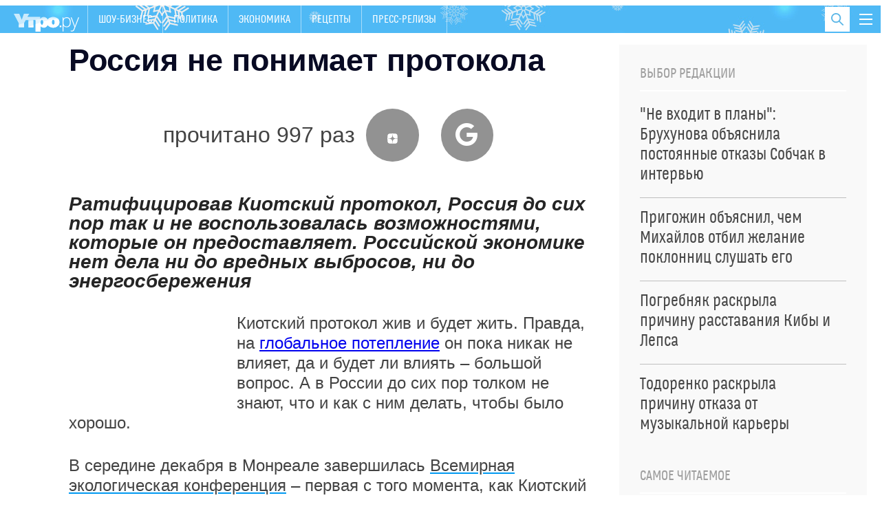

--- FILE ---
content_type: text/html; charset=utf-8
request_url: https://utro.ru/articles/2005/12/30/509286.shtml
body_size: 21479
content:

<!DOCTYPE html>
<html class="no-js" lang="">

<head>



<title>Россия не понимает протокола :: Экономика</title>


<meta http-equiv="Content-Type" content="text/xml; charset=UTF-8" />
<meta http-equiv="x-ua-compatible" content="ie=edge">
<meta name="Robots"             content="index,follow,max-image-preview:large" />


<meta name="keywords"           content="Киотский протокол" />
<meta name="description"        content="Ратифицировав Киотский протокол, Россия до сих пор так и не воспользовалась возможностями, которые он предоставляет. Российской экономике нет дела ни до вредных выбросов, ни до энергосбережения" />




<meta property="og:type" content="article" />

<meta property="og:title" content="Россия не понимает протокола" />
<meta property="og:description" content="Ратифицировав Киотский протокол, Россия до сих пор так и не воспользовалась возможностями, которые он предоставляет. Российской экономике нет дела ни до вредных выбросов, ни до энергосбережения" />
<meta property="og:url" content="https://utro.ru/articles/2005/12/30/509286.shtml" />
<meta property="og:image"       content="https://utro.ru/static/img/video-news.jpg" />

<meta property="og:image:width" content="840" />
<meta property="og:image:height" content="470" />

<meta name="dcterms.title" content="Россия не понимает протокола" />
            
<meta name="dcterms.creator" content="Андрей МИЛОВЗОРОВ: https://utro.ru/author/%D0%90%D0%BD%D0%B4%D1%80%D0%B5%D0%B9%20%D0%9C%D0%98%D0%9B%D0%9E%D0%92%D0%97%D0%9E%D0%A0%D0%9E%D0%92/" />

<meta name="MobileOptimized" content="width" />
<meta name="HandheldFriendly" content="true" />
<link itemprop="mainEntityOfPage" href="https://utro.ru/articles/2005/12/30/509286.shtml" />
<link rel="canonical" href="https://utro.ru/articles/2005/12/30/509286.shtml">


<meta name="google-site-verification" content="i7oyF_4bPu9-QGjoWgjAy3iENwP-8XDv4Qpme8bAVCw" />

<meta name="yandex-verification" content="b31ef8140ce1063d" />

<link rel="shortcut icon" type="image/x-icon" href="/static/img/favicon.ico" />

<meta name="apple-itunes-app" content="app-id=482911429">

<link rel="manifest" href="/static/manifest.json">



<script type="text/javascript" src="/static/js/jquery.min.js"></script>
<script type="text/javascript" src="/static/js/jquery.cookie.js"></script>


<link rel="stylesheet" type="text/css" href="/static/css/font/font.css">
<link rel="stylesheet" type="text/css" href="/static/css/font/fontello.css?v2">
<link rel="stylesheet" type="text/css" href="/static/css/normalize.css">
<link rel="stylesheet" type="text/css" href="/static/css/newmain.css?v18">
<link rel="stylesheet" type="text/css" href="/static/css/fix.css">
<link rel="stylesheet" type="text/css" href="/static/css/drop-navi.css?v2">
<script src="/static/js/vendor/modernizr-2.8.3.min.js" type="text/javascript"></script>



<link rel="amphtml" href="https://utro.ru/amp/articles/2005/12/30/509286.shtml">

<link rel="dns-prefetch" href="https://mc.yandex.ru">
<link rel="dns-prefetch" href="https://yastatic.net">
<link rel="dns-prefetch" href="https://www.google-analytics.com">
<link rel="dns-prefetch" href="https://static.videonow.ru">

<noindex>

	<!-- google analytics -->
		<script type="text/javascript">
			function recordOutboundLink(link, category, action) {
				try {
					_gat._createTracker("UA-22073661-1","myT");
					_gat._getTrackerByName("myT")._trackEvent(category, action);
				} catch(err) {}
				setTimeout( function(){
					document.location = link.href
				}, 100 );
			}
		</script>
		<script type="text/javascript">
		  var _gaq = _gaq || [];
		  _gaq.push(
				['_setAccount', 'UA-22073661-1']
			  , ['_setDomainName', 'utro.ru']
			  , ['_trackPageview']
			  // Счетчик Медиа-1
			  ,['RBC._setAccount', 'UA-8487723-7']
			  ,['RBC._setDomainName', 'rbc.ru']
			  ,['RBC._setAllowLinker', true]
			  ,['RBC._trackPageview']);
		  (function() {
			var ga = document.createElement('script'); ga.type = 'text/javascript'; ga.async = true;
			ga.src = ('https:' == document.location.protocol ? 'https://ssl' : 'http://www') + '.google-analytics.com/ga.js';
			var s = document.getElementsByTagName('script')[0]; s.parentNode.insertBefore(ga, s);
		  })();
		</script>
	<!-- /google analytics -->

<!-- Global site tag (gtag.js) - Google Analytics -->
<script async src="https://www.googletagmanager.com/gtag/js?id=G-FB1GYCCPFP"></script>
<script>
  window.dataLayer = window.dataLayer || [];
  function gtag(){dataLayer.push(arguments);}
  gtag('js', new Date());

  gtag('config', 'G-FB1GYCCPFP');
</script>

<!-- Yandex.Metrika counter -->
<script type="text/javascript" >
(function(m,e,t,r,i,k,a){m[i]=m[i]||function()

{(m[i].a=m[i].a||[]).push(arguments)}
;
m[i].l=1*new Date();k=e.createElement(t),a=e.getElementsByTagName(t)[0],k.async=1,k.src=r,a.parentNode.insertBefore(k,a)})
(window, document, "script", "https://mc.yandex.ru/metrika/tag.js", "ym");

ym(42382979, "init",

{ clickmap:true, trackLinks:true, accurateTrackBounce:true, webvisor:true }
);
</script>
<noscript><div><img src="https://mc.yandex.ru/watch/42382979" style="position:absolute; left:-9999px;" alt="" /></div></noscript>
<!-- /Yandex.Metrika counter -->

		<script type="text/javascript">
				/* CONFIGURATION START */
				var _ain = {
						id: "1401",
						url: "",
						postid: "",
						maincontent: "",
						title: "",
						pubdate: "",
						authors: "",
						sections: "",
						tags: "",
						comments: ""
				};
				/* CONFIGURATION END */
				(function (d, s) {
				var sf = d.createElement(s); sf.type = 'text/javascript'; sf.async = true;
				sf.src = (('https:' == d.location.protocol) ? 'https://d7d3cf2e81d293050033-3dfc0615b0fd7b49143049256703bfce.ssl.cf1.rackcdn.com' : 'http://t.contentinsights.com')+'/stf.js';
				var t = d.getElementsByTagName(s)[0]; t.parentNode.insertBefore(sf, t);
				})(document, 'script');
			</script>		

<!-- Rating Mail.ru counter -->
<script type="text/javascript">
var _tmr = window._tmr || (window._tmr = []);
_tmr.push({id: "3195882", type: "pageView", start: (new Date()).getTime()});
(function (d, w, id) {
  if (d.getElementById(id)) return;
  var ts = d.createElement("script"); ts.type = "text/javascript"; ts.async = true; ts.id = id;
  ts.src = "https://top-fwz1.mail.ru/js/code.js";
  var f = function () {var s = d.getElementsByTagName("script")[0]; s.parentNode.insertBefore(ts, s);};
  if (w.opera == "[object Opera]") { d.addEventListener("DOMContentLoaded", f, false); } else { f(); }
})(document, window, "topmailru-code");
</script><noscript><div>
<img src="https://top-fwz1.mail.ru/counter?id=3195882;js=na" style="border:0;position:absolute;left:-9999px;" alt="Top.Mail.Ru" />
</div></noscript>
<!-- //Rating Mail.ru counter -->

	
		


</noindex>



<script async type="text/javascript" src="/static/js/push.js"></script>
<script async type="text/javascript" src="/static/js/adfox.custom.min.js"></script>
<script async type="text/javascript" src="/static/js/ScrollMagic.min.js"></script>


</head>

<body>


    <script type="text/javascript" src="/static/js/art-blocks.js"></script>
	<!--link rel="stylesheet" type="text/css" media="all" href=/static/lightbox/css/jquery.lightbox-0.5.css>
	<script type="text/javascript" src=/static/lightbox/js/jquery.lightbox-0.5.min.js></script-->
	<link rel="stylesheet" type="text/css" media="all" href="/static/lightbox2/dist/css/lightbox.css">
	<script type="text/javascript" src="/static/js/subscribe.js"></script>
	<script type="text/javascript" src="/static/lightbox2/dist/js/lightbox.js"></script>


<div class="mask"></div>

<div id="wrap" class="layout-width">

	
    <header class="header" id="header-bar">
        <a href="/" class="header__logo">
            <img src="/static/img/logo.png" alt="">
        </a>
		<nav>
            <ul class="primary-nav">    
				
				
					
				
					
				
					
					<li >
						<a href="/showbiz.shtml">Шоу-бизнес</a>
					</li>
					
				
					
				
					
				
					
					<li >
						<a href="/politics.shtml">Политика</a>
					</li>
					
				
					
					<li >
						<a href="/economics.shtml">Экономика</a>
					</li>
					
				
					
				
					
				
					
				
					
				
					
				
					
				
					
					<li >
						<a href="/recepty.shtml">Рецепты </a>
					</li>
					
				
					
				
					
				
					
				
					
				
					
				
					
				
					
				
					
				
					
				
					
				
					
				
					
				
					
				
					
				
					
				
					
				
					
				
					
				
					
				
					
				
					
				
					
				
					
				
					
				
					
					<li >
						<a href="/pr.shtml">Пресс-релизы</a>
					</li>
					
				
					
				
					
				
            </ul>
        </nav>
        
        <button class="toggle-drop-navi">
            <i></i>
            <i></i>
            <i></i>
        </button>
        
        <div class="header__search">
            <form action="/search/">
                <input type="text" name="q" placeholder="Поиск по сайту" class="header__search-input">
            </form>

            <button class="toggle-search">
                <i class="icon-search"></i>
            </button>
        </div>

        <ul class="header__currency">
        	
				
			            
        </ul>
        
        <div class="header__drop-navi">
			





<div class="_inner">

<ul class="menu">

    <li class="menu__item">
		<a href="/showbiz.shtml" >ШОУ-БИЗНЕС</a>
    </li>

    <li class="menu__item">
		<a href="/life.shtml" >ЖИЗНЬ</a>
    </li>

    <li class="menu__item">
		<a href="/politics.shtml" >ПОЛИТИКА</a>
    </li>

    <li class="menu__item">
		<a href="/horoscope.shtml" >ГОРОСКОПЫ</a>
    </li>

    <li class="menu__item">
		<a href="/online/crimean.shtml" >НОВОСТИ КРЫМА</a>
    </li>

    <li class="menu__item">
		<a href="/economics.shtml" >ЭКОНОМИКА</a>
    </li>

    <li class="menu__item">
		<a href="/accidents.shtml" >ПРОИСШЕСТВИЯ</a>
    </li>

    <li class="menu__item">
		<a href="https://utro.ru/about.shtml" >РЕКЛАМА</a>
    </li>


</ul>


 </div>






        </div>
        
	</header>


	

	<div style="width:100%; height:90px; background:#fff; display: none;">
		<div class="block__title-adv" style="display: none;">Реклама</div>
	</div>

	<main>
        <div id="content">
				





<div class="layout-two-column">
    <div class="layout-two-column__main">
        <div class="news">
			<h1 class="news__title">Россия не понимает протокола</h1>

            

			<div style="" class="news__social">
						
							прочитано 997 раз
						
			        <a target="_blank" href="https://dzen.ru/utro"><i class="icon-zen"></i></a>
			        <a target="_blank" href="https://news.google.com/publications/CAAiEOF7XMpY3eSH2Jkm8AEzhb0qFAgKIhDhe1zKWN3kh9iZJvABM4W9?hl=ru&gl=RU&ceid=RU%3Aru"><i class="icon-google"></i></a>
			</div>
				<div class="fly-social-wrap">
        <div class="fly-social">
			
        </div>
    </div>


            
            
            
			
            <div class="news__lead">
                Ратифицировав Киотский протокол, Россия до сих пор так и не воспользовалась возможностями, которые он предоставляет. Российской экономике нет дела ни до вредных выбросов, ни до энергосбережения
            </div>

			<div class="js-mediator-article io-article-bod"  data-io-article-url="https://utro.ru/articles/2005/12/30/509286.shtml"><p class="par"></p> 
<table border="0" cellpadding="0" cellspacing="0" align="left" style="margin:0px;margin-right:10px;" width="234"> 
 <tbody> 
  <tr> 
   <td><br /><p> 
     <!-- (111) --> 
     <!-- end (111) --></p><div id="inpage_VI-286611-0"></div>
<script type="text/javascript">
(function(w, d, n, s, t) {
	w[n] = w[n] || [];
	w[n].push(function() {
		Ya.Context.AdvManager.render({
			blockId: 'VI-286611-0',
			renderTo: 'inpage_VI-286611-0',
			inpage: {}
		});
	});
	t = d.getElementsByTagName("script")[0];
	s = d.createElement("script");
	s.type = "text/javascript";
	s.src = "//an.yandex.ru/system/context.js";
	s.async = true;
	t.parentNode.insertBefore(s, t);
})(this, this.document, "yandexContextAsyncCallbacks");
</script><br /></td> 
  </tr> 
  <tr> 
   <td bgcolor="#F0F0F0"> 
    </td> 
  </tr> 
  <tr> 
   <td><br /></td> 
  </tr> 
 </tbody> 
</table> Киотский протокол жив и будет жить. Правда, на 
<a class="blue" href="http://www.utro.ru/articles/2005/02/16/408488.shtml" rel="nofollow">глобальное потепление</a> он пока никак не влияет, да и будет ли влиять – большой вопрос. А в России до сих пор толком не знают, что и как с ним делать, чтобы было хорошо. 
<p></p> 
<p class="par">В середине декабря в Монреале завершилась <a class="blue" href="http://www.utro.ru/articles/2005/12/04/501107.shtml" rel="nofollow">Всемирная экологическая конференция</a> – первая с того момента, как Киотский протокол вступил в силу. Напомним, что это произошло около года назад, когда его <a class="blue" href="http://www.utro.ru/articles/2004/11/05/370755.shtml" rel="nofollow">ратифицировала Россия</a>. Протокол является на сегодня самым популярным – можно даже сказать &quot;распиаренным&quot; – международным соглашением в области защиты окружающей среды. И <a class="blue" href="http://www.utro.ru/articles/2004/09/24/354159.shtml" rel="nofollow">самым спорным</a>. Многие ученые – в том числе видные представители российской науки – сомневаются в том, что ограничивая выбросы в атмосферу углекислого газа, человечество может как-то повлиять на потепление климата, имеющее циклический характер. Люди, как ни стараются, производят в результате всей своей хозяйственной деятельности лишь несколько процентов от общего объема углекислого газа, выбрасываемого в атмосферу, тогда как свыше 80% его приходится на долю мирового океана. В то же время человечество выбрасывает в окружающую среду множество гораздо более опасных веществ, с чем и стоило бы бороться с таким упорством.</p> 
<p class="par">Но как бы то ни было, 156 стран, подписавших в свое время Киотский протокол, который действует до 2012 г., пришли в Монреале к соглашению о том, что нужно выработать новый документ по сокращению выбросов &quot;парниковых газов&quot;, который станет действовать после 2012 года. Это будет соглашение на ту же спорную тему, только немного усовершенствованное. В конференции участвовали и США – хотя, как известно, <a class="blue" href="http://www.utro.ru/articles/2005/07/28/462782.shtml" rel="nofollow">являясь основным загрязнителем атмосферы, к Киотскому протоколу они, тем не менее, не присоединились</a>. И, по общему признанию, вела себя Америка на конференции крайне неконструктивно – чувствуя, что экологическая тематика международных отношений проходит мимо нее, она старалась развалить альянс, складывающийся между Европой и развивающимися странами. Но, видимо, понимая бесперспективность подобной тактики, американские представители заявили, что их страна все же будет участвовать в переговорах по новому соглашению, хотя никаких обязательств, как и прежде, ни перед кем брать не намерена. Может, оно и правильно, особенно если учесть, что и не являясь участником киотской системы, США вносят немалый вклад в защиту окружающей среды: экологическая программа нынешней администрации оценивается в $4,5 млрд, а свои выбросы &quot;парниковых газов&quot; они сократили даже больше, чем требовалось бы в рамках Киотского протокола.</p> 
<p class="par">Зато с Россией ситуация совершенно иная. Наша страна является общепризнанным экологическим &quot;донором&quot; – в том смысле, что окружающую среду она загрязняет гораздо меньше других (пропорционально территории), а ее леса значительно очищают воздух. К тому же после распада экономики СССР его &quot;осколки&quot; – даже суммарно – далеко отстают от уровня промышленных выбросов 1990 г., который был взят за основу в Киотском протоколе. От этого уровня предусмотрено сокращение выбросов &quot;парниковых газов&quot; для 35 развитых стран: ЕС и Канаде – на 8%, Японии – на 6%.</p> 
<p class="par">России же предписано не превышать уровень &quot;парниковых&quot; выбросов 1990 года. Однако на деле с того момента выбросы у нас сократились аж на 30% (что составило 60% от их общемирового сокращения за этот период). И нам от этого должно быть очень выгодно участвовать в Киотском протоколе. Ведь, как известно, киотская система предусматривает возможность перераспределения избытков страновой квоты выбросов – <a class="blue" href="http://www.utro.ru/articles/2005/01/14/395909.shtml" rel="nofollow">за деньги, разумеется</a>. То есть, если одна страна не выбирает свою квоту, а другая, напротив, перерасходует, то первая может продать ей избытки своей квоты. Собственно, в этом и заключается &quot;экологическое донорство&quot; в рамках Киотского протокола. Что и послужило, очевидно, основным стимулом присоединения России к этому научно необоснованному соглашению: по предварительным расчетам, наша страна имеет возможность выручать за неиспользованную квоту порядка $400 млн в год.</p> 
<p class="par">Однако год прошел, а никаких денег получить не удалось. Более того, развитые страны не сокращают, а только увеличивают свои выбросы, и никто при этом не рвется покупать у нас наши драгоценные квоты. Почему так происходит? Говорят, механизмы еще не налажены. Это от нас не зависит. Но и с нашей стороны подвижек нет – в стране не приняты соответствующие законы. Впрочем, еще не известно, захочет ли вообще кто-нибудь покупать у нас за реальные деньги такой виртуальный товар, как &quot;парниковые&quot; квоты. Более досадно другое: Россия не воспользовалась пока и иными возможностями, которые предоставляет Киотский протокол. А именно, механизмом осуществления совместных проектов по модернизации промышленных объектов в плане внедрения на них энергосберегающих и экологичных технологий. Причем делать это предполагалось на западные инвестиции, в обмен на те же виртуальные российские квоты.</p> 
<p class="par">Руки не дошли? Да нет. К сожалению, практика показывает, что российской экономике пока просто нет никакого дела ни до выбросов, ни до энергосбережения. Все заняты одним общенациональным делом – экономическим ростом. А о его цене мало кто задумывается. Поэтому российские бизнесмены недавно были сильно озадачены, когда представители Минэкономразвития и Минпромэнерго, собравшие их на конференцию, заявили, что хотят нормировать потребление энергии в промышленности. Оказывается, в рамках реализации положений Киотского протокола правительство готовит соответствующий законопроект. Так вот, выяснилось, что сами чиновники пока не представляют, как ограничивать потребление энергии в экономике – потому, собственно и собрали промышленников на совет. А те, в свою очередь, вообще не понимают, зачем это надо делать, когда в стране столько дешевых энергоресурсов, а президент поставил задачу удвоения ВВП.</p> 
<p class="par">В общем, получается, что российская экономика и Киотский протокол говорят на разных языках. В Европе сейчас серьезно думают об экологии, считая энергосбережение уже чем-то само собой разумеющимся. У нас же никого не смущают не только выбросы, но и тот факт, что на производство единицы продукции в России тратится в среднем в три раза больше энергии, чем в ведущих промышленно развитых странах.</p> 
<p class="par">Уж видно таков удел стран, богатых углеводородным сырьем – экономить его они не привыкли. Но скоро, видимо, придется привыкать. Ведь возможно, что вся киотская затея (независимо от ее экологической эффективности) преследует одну-единственную цель: заставить все государства мира озаботиться проблемами экологии и экономии топлива. Так что надо просто подождать, пока наша промышленность &quot;дорастет&quot; до уровня выбросов, отведенного нам Киотским протоколом. И вот когда Россию начнут штрафовать за превышение этих лимитов, когда начнет сбываться <a class="blue" href="http://www.utro.ru/articles/2004/11/09/371627.shtml" rel="nofollow">мрачное предсказание</a> экс-советника президента по экономическим вопросам Андрея Илларионова о том, что Киотский протокол станет помехой экономическому росту в РФ, – только тогда, очевидно, у нас начнут задумываться об энергосбережении и об окружающей среде. А пока... Пока Россия гордо объявляет экологию одной из главных тем своего предстоящего председательства в G8.</p></div>
			
			
			<div class="stop-fly"></div>
			
            <div class="clearfix"></div>

            <div class="news__meta">
                <time pubdate class="news__date"datetime="2005-12-30">01:36, 30.12.2005</time></time>
    			
                <div class="news-center__top-author io-author">
                    <i></i>
                                
	                    <a href="/author/%D0%90%D0%BD%D0%B4%D1%80%D0%B5%D0%B9%20%D0%9C%D0%98%D0%9B%D0%9E%D0%92%D0%97%D0%9E%D0%A0%D0%9E%D0%92/" itemprop="author"><span itemprop="name">Андрей МИЛОВЗОРОВ</span></a>
	                    
                </div>
            </div>

			

			

			
            <div class="news__read-more">
                <div class="news-block__title">
                    Читайте также
                </div>

                <ul class="news__read-more-list">
					
						<li>
						
							<a target="_blank" href="http://www.utro.ru/articles/2005/02/16/408488.shtml" rel="nofollow">Фильм-катастрофа "Послезавтра" повторится наяву</a>
						
						</li>
					
						<li>
						
							<a target="_blank" href="http://www.utro.ru/articles/2005/01/14/395909.shtml" rel="nofollow">Скоро будет холодать – время прибыль подсчитать</a>
						
						</li>
					
						<li>
						
							<a target="_blank" href="http://www.utro.ru/articles/2004/09/24/354159.shtml" rel="nofollow">Киото станет для России новой Цусимой</a>
						
						</li>
					
						<li>
						
							
						
						</li>
					
                </ul>
            </div>
			




	

            


            

            
            <div class="news__blocks-news">
        		<div class="_row">
	            
	            	
						
<div class="news-center__item _item-shadow">
	
		
            <div class="news-center__top" data-vr-contentbox="Position 1" data-vr-contentbox-url="https://utro.ru/news/politics/2026/02/02/1568514.shtml">
                <a href="/news/politics/2026/02/02/1568514.shtml">
                    <div class="media-box" style="background-image: url(https://pics.utro.ru/utro_photos/2026/02/02/1568514big.jpg)">
                        <img src="https://pics.utro.ru/utro_photos/2026/02/02/1568514big.jpg" alt="">
                    </div>

                    <h4 class="news-center__top-title" data-vr-headline>Президенту Польши отвесили публичную пощечину после слов о вине СССР в Холокосте</h4>
                </a>

                <p>Варшаве указали, что такие слова оскорбляют память жертв нацистского режима и солдат-освободителей</p>
                
            </div>
            <ul class="news-block__list">
		
	
		
            <li data-vr-contentbox="Position 2" data-vr-contentbox-url="https://utro.ru/news/ukraine/2026/01/30/1568491.shtml">
                <a href="/news/ukraine/2026/01/30/1568491.shtml" data-vr-headline data-vr-headline>Огонь по Украине прекращен: срочное заявление Кремля</a>
            </li>
		
			
		
	
		
            <li data-vr-contentbox="Position 3" data-vr-contentbox-url="https://utro.ru/news/showbiz/2026/02/02/1568518.shtml">
                <a href="/news/showbiz/2026/02/02/1568518.shtml" data-vr-headline data-vr-headline>"Очищение от предателей": в России оценили новое решение по сбежавшей Дапкунайте</a>
            </li>
		
			
		
	
		
            <li data-vr-contentbox="Position 4" data-vr-contentbox-url="https://utro.ru/news/showbiz/2026/01/30/1568506.shtml">
                <a href="/news/showbiz/2026/01/30/1568506.shtml" data-vr-headline data-vr-headline>"Бухает она хорошо": Кудрявцева публично проехалась по Королевой</a>
            </li>
		
			
				</ul>
			
		
	                            

</div>


					
				
	            	
						
<div class="news-center__item _item-shadow">
	
		
            <div class="news-center__top" data-vr-contentbox="Position 1" data-vr-contentbox-url="https://utro.ru/news/politics/2026/02/02/1568522.shtml">
                <a href="/news/politics/2026/02/02/1568522.shtml">
                    <div class="media-box" style="background-image: url(https://pics.utro.ru/utro_photos/2026/02/02/1568522big.jpg)">
                        <img src="https://pics.utro.ru/utro_photos/2026/02/02/1568522big.jpg" alt="">
                    </div>

                    <h4 class="news-center__top-title" data-vr-headline>"Туда приехала техника": финнов ужаснул ответ России на вступление в НАТО</h4>
                </a>

                <p>РФ модернизирует свой заброшенный гарнизон в Карелии, утверждают иностранные СМИ</p>
                
            </div>
            <ul class="news-block__list">
		
	
		
            <li data-vr-contentbox="Position 2" data-vr-contentbox-url="https://utro.ru/news/ukraine/2026/01/30/1568479.shtml">
                <a href="/news/ukraine/2026/01/30/1568479.shtml" data-vr-headline data-vr-headline>"Ирония войны": Россия и Украина поменялись местами, заявили в США</a>
            </li>
		
			
		
	
		
            <li data-vr-contentbox="Position 3" data-vr-contentbox-url="https://utro.ru/news/showbiz/2026/02/02/1568516.shtml">
                <a href="/news/showbiz/2026/02/02/1568516.shtml" data-vr-headline data-vr-headline>Адвокат Лурье рассказала, в каком состоянии Долина оставила квартиру в Хамовниках</a>
            </li>
		
			
		
	
		
            <li data-vr-contentbox="Position 4" data-vr-contentbox-url="https://utro.ru/news/showbiz/2026/01/30/1568501.shtml">
                <a href="/news/showbiz/2026/01/30/1568501.shtml" data-vr-headline data-vr-headline>Джиган устроил потасовку с охраной после "прощального ужина" с Самойловой</a>
            </li>
		
			
				</ul>
			
		
	                            

</div>


					
				
	            	
				
				</div>
            </div>
            
        </div>
    </div>

	    <div class="layout-two-column__aside">
        <div class="_inner-fly">



            <div class="_block">
                <div class="news-block">
                    <h4 class="news-block__title">Выбор редакции</h4>

                    <ul class="news-listing__chosen">
                    
                        
                            <li>
                                <a href="/news/showbiz/2026/02/01/1568370.shtml">
                                    <span class="news-block__list-title">"Не входит в планы": Брухунова объяснила постоянные отказы Собчак в интервью <!-- <i class="icon-exclamation"></i> --></span>
                                </a>
                            </li>
                        
                            <li>
                                <a href="/news/showbiz/2026/02/01/1568345.shtml">
                                    <span class="news-block__list-title">Пригожин объяснил, чем Михайлов отбил желание поклонниц слушать его <!-- <i class="icon-exclamation"></i> --></span>
                                </a>
                            </li>
                        
                            <li>
                                <a href="/news/showbiz/2026/02/01/1568442.shtml">
                                    <span class="news-block__list-title">Погребняк раскрыла причину расставания Кибы и Лепса <!-- <i class="icon-exclamation"></i> --></span>
                                </a>
                            </li>
                        
                            <li>
                                <a href="/news/showbiz/2026/02/01/1568397.shtml">
                                    <span class="news-block__list-title">Тодоренко раскрыла причину отказа от музыкальной карьеры <!-- <i class="icon-exclamation"></i> --></span>
                                </a>
                            </li>
                        
                    </ul>
                </div>
            </div>




            <div class="_block">
                <div class="news-block">
                    <h4 class="news-block__title">Самое читаемое</h4>

                    <ul class="news-listing__chosen">
                    
                        
                            <li>
                                <a href="/news/ukraine/2026/01/26/1568288.shtml">
                                    <span class="news-block__list-title">"Сделки не будет": в США выступили с заявлением после переговоров с Москвой <!-- <i class="icon-exclamation"></i> --></span>
                                </a>
                            </li>
                        
                            <li>
                                <a href="/news/ukraine/2026/01/29/1568428.shtml">
                                    <span class="news-block__list-title">"В течение 24 часов": в США объявили Киеву очень плохие новости <!-- <i class="icon-exclamation"></i> --></span>
                                </a>
                            </li>
                        
                            <li>
                                <a href="/news/politics/2026/01/30/1568512.shtml">
                                    <span class="news-block__list-title">Передают данные Киеву: эксперт объяснил появление авиации НАТО у Крыма <!-- <i class="icon-exclamation"></i> --></span>
                                </a>
                            </li>
                        
                            <li>
                                <a href="/news/politics/2026/01/30/1568470.shtml">
                                    <span class="news-block__list-title">"Въезд недопустим": в Польше закатили истерику из-за одного шага Киева <!-- <i class="icon-exclamation"></i> --></span>
                                </a>
                            </li>
                        
                            <li>
                                <a href="/news/politics/2026/01/29/1568462.shtml">
                                    <span class="news-block__list-title">"Решающий шаг": Каллас заявила об ударе ЕС по одному из главных союзников России <!-- <i class="icon-exclamation"></i> --></span>
                                </a>
                            </li>
                        
                    </ul>
                </div>
            </div>




            <div class="_block">
			    <div class="news-block">
			        <h4 class="news-block__title">Рекомендуем</h4>
			
			        <ul class="news-block__list">
						
				            <li>
				                <a href="/news/showbiz/2026/02/02/1568526.shtml">
				                    <img src="https://pics.utro.ru/utro_photos/2026/02/02/1568526norm.jpg" alt="">
				                    <span class="news-block__list-title">"Оба козлы": Полина Диброва высказалась о своем громком разводе с Дмитрием</span>
				                </a>
				            </li>
				            
				         
				            <li>
				                <a href="/news/showbiz/2026/02/02/1568531.shtml">
				                    <img src="https://pics.utro.ru/utro_photos/2026/02/02/1568531norm.jpg" alt="">
				                    <span class="news-block__list-title">Хайди Клум произвела фурор на "Грэмми" выходом в "голом платье": видео</span>
				                </a>
				            </li>
				            
				         
				            <li>
				                <a href="/news/showbiz/2026/02/01/1568345.shtml">
				                    <img src="https://pics.utro.ru/utro_photos/2026/01/27/1568345norm.jpg" alt="">
				                    <span class="news-block__list-title">Пригожин объяснил, чем Михайлов отбил желание поклонниц слушать его</span>
				                </a>
				            </li>
				            
				         
				            <li>
				                <a href="/news/showbiz/2026/02/02/1568524.shtml">
				                    <img src="https://pics.utro.ru/utro_photos/2026/02/02/1568524norm.jpg" alt="">
				                    <span class="news-block__list-title">"Воротит носом": продюсер раскритиковал Долину за слова об арендованной квартире</span>
				                </a>
				            </li>
				            
				         
			        </ul>
			    </div>
            
            </div>



            
        </div>
    </div>

	
</div>


<div class="news-group _inner">
    <div class="news-group__content">
		    <div class="news-group__content">
	
		    
        <div class="news-group__item" data-vr-zone="Section blocks Шоу-бизнес">
            <div class="news-block">
                <h4 class="news-block__title">Шоу-бизнес</h4>

                <ul class="news-block__list">
                	
                    <li>
                        <a href="/news/showbiz/2026/01/30/1568490.shtml" data-vr-contentbox="Position 1" data-vr-contentbox-url="https://utro.ru/news/showbiz/2026/01/30/1568490.shtml">
                            <img src="https://pics.utro.ru/utro_photos/2026/01/30/1568490norm.png" alt=""/>
                            <span class="news-block__list-title" data-vr-headline>Бывшие жены устроили разборки вокруг Соловьева</span>
                        </a>
                    </li>
					
                    <li>
                        <a href="/news/showbiz/2026/01/30/1568483.shtml" data-vr-contentbox="Position 2" data-vr-contentbox-url="https://utro.ru/news/showbiz/2026/01/30/1568483.shtml">
                            
                            <span class="news-block__list-title" data-vr-headline>Пи Дидди косвенно признался в убийстве Тупака — СМИ</span>
                        </a>
                    </li>
					
                    <li>
                        <a href="/news/showbiz/2026/01/30/1568457.shtml" data-vr-contentbox="Position 3" data-vr-contentbox-url="https://utro.ru/news/showbiz/2026/01/30/1568457.shtml">
                            
                            <span class="news-block__list-title" data-vr-headline>Катя Лель призналась, что рада отказу дочери идти по ее стопам</span>
                        </a>
                    </li>
					
                    <li>
                        <a href="/news/showbiz/2026/01/28/1568415.shtml" data-vr-contentbox="Position 4" data-vr-contentbox-url="https://utro.ru/news/showbiz/2026/01/28/1568415.shtml">
                            
                            <span class="news-block__list-title" data-vr-headline>СМИ: Лепс расстался с 19-летней невестой ради бывшей жены</span>
                        </a>
                    </li>
					
                </ul>
                <a href="/showbiz.shtml" class="news-block___more not-medium">Все новости раздела</a>
            </div>
        </div>
	
		
            <div class="news-group__item">

                
            </div>
            <div class="clearfix only-medium"></div>
            
        <div class="news-group__item" data-vr-zone="Section blocks Рецепты">
            <div class="news-block">
                <h4 class="news-block__title">Рецепты</h4>

                <ul class="news-block__list">
                	
                    <li>
                        <a href="/news/recepty/2026/01/04/1567681.shtml" data-vr-contentbox="Position 1" data-vr-contentbox-url="https://utro.ru/news/recepty/2026/01/04/1567681.shtml">
                            <img src="https://pics.utro.ru/utro_photos/2025/12/26/1567681norm.png" alt=""/>
                            <span class="news-block__list-title" data-vr-headline>Разгрузочный салат: рецепт идеального блюда для январских праздников</span>
                        </a>
                    </li>
					
                    <li>
                        <a href="/news/recepty/2025/10/16/1565686.shtml" data-vr-contentbox="Position 2" data-vr-contentbox-url="https://utro.ru/news/recepty/2025/10/16/1565686.shtml">
                            
                            <span class="news-block__list-title" data-vr-headline>Готово за 12 минут: рецепт вкусного и простого "Медовика" к чаю</span>
                        </a>
                    </li>
					
                    <li>
                        <a href="/news/recepty/2025/09/30/1565170.shtml" data-vr-contentbox="Position 3" data-vr-contentbox-url="https://utro.ru/news/recepty/2025/09/30/1565170.shtml">
                            
                            <span class="news-block__list-title" data-vr-headline>Вкуснейший рецепт десерта из тыквы: полезные блины порадуют домашних</span>
                        </a>
                    </li>
					
                    <li>
                        <a href="/news/recepty/2025/07/14/1562854.shtml" data-vr-contentbox="Position 4" data-vr-contentbox-url="https://utro.ru/news/recepty/2025/07/14/1562854.shtml">
                            
                            <span class="news-block__list-title" data-vr-headline>Рецепт вкусного и полезного мороженого: десерт не навредит фигуре</span>
                        </a>
                    </li>
					
                </ul>
                <a href="/recepty.shtml" class="news-block___more not-medium">Все новости раздела</a>
            </div>
        </div>
	
		    
        <div class="news-group__item" data-vr-zone="Section blocks Гороскопы">
            <div class="news-block">
                <h4 class="news-block__title">Гороскопы</h4>

                <ul class="news-block__list">
                	
                    <li>
                        <a href="/news/horoscope/2025/12/30/1567780.shtml" data-vr-contentbox="Position 1" data-vr-contentbox-url="https://utro.ru/news/horoscope/2025/12/30/1567780.shtml">
                            <img src="https://pics.utro.ru/utro_photos/2025/12/30/1567780norm.jpg" alt=""/>
                            <span class="news-block__list-title" data-vr-headline>Мир содрогнется: Мессинг назвал роковую дату — до Дня Х остались считаные недели</span>
                        </a>
                    </li>
					
                    <li>
                        <a href="/news/horoscope/2026/01/05/1567229.shtml" data-vr-contentbox="Position 2" data-vr-contentbox-url="https://utro.ru/news/horoscope/2026/01/05/1567229.shtml">
                            
                            <span class="news-block__list-title" data-vr-headline>Январь будет волшебным: трем знакам зодиака начнет везти с самого начала года</span>
                        </a>
                    </li>
					
                    <li>
                        <a href="/news/horoscope/2025/12/19/1567431.shtml" data-vr-contentbox="Position 3" data-vr-contentbox-url="https://utro.ru/news/horoscope/2025/12/19/1567431.shtml">
                            
                            <span class="news-block__list-title" data-vr-headline>"От России откажутся все": жуткое предсказание Аристоклия Афонского начало сбываться</span>
                        </a>
                    </li>
					
                    <li>
                        <a href="/news/horoscope/2025/12/26/1567675.shtml" data-vr-contentbox="Position 4" data-vr-contentbox-url="https://utro.ru/news/horoscope/2025/12/26/1567675.shtml">
                            
                            <span class="news-block__list-title" data-vr-headline>Что ждет Россию перед концом света — стране предрекли тяжелые испытания</span>
                        </a>
                    </li>
					
                </ul>
                <a href="/horoscope.shtml" class="news-block___more not-medium">Все новости раздела</a>
            </div>
        </div>
	        
    </div>

    </div>
</div>

<div class="short-news">
    <div class="container">
        
    <article class="slider-short-news__item" data-vr-zone="Main themes Курс рубля">
        <h3>Курс рубля</h3>

        <ul>
			
                <li><a href="/news/economics/2025/09/03/1564307.shtml" data-vr-contentbox="Position 1" data-vr-contentbox-url="https://utro.ru/news/economics/2025/09/03/1564307.shtml">
                	
                <span  data-vr-headline>Ждать ли "апокалиптический" курс доллара: эксперты предупредили россиян</span>
                </a></li>
			
                <li><a href="/news/economics/2025/02/13/1557988.shtml" data-vr-contentbox="Position 2" data-vr-contentbox-url="https://utro.ru/news/economics/2025/02/13/1557988.shtml">
                	
                <span  data-vr-headline>Обменники массово закрываются по России после обвала доллара</span>
                </a></li>
			
                <li><a href="/news/economics/2024/12/05/1555754.shtml" data-vr-contentbox="Position 3" data-vr-contentbox-url="https://utro.ru/news/economics/2024/12/05/1555754.shtml">
                	
                <span  data-vr-headline>Минфин двумя словами объяснил причину обрушения рубля</span>
                </a></li>
			
        </ul>
        <div class="_info"><span>913</span> новости</div>
    </article>

    <article class="slider-short-news__item" data-vr-zone="Main themes Фоторепортаж">
        <h3>Фоторепортаж</h3>

        <ul>
			
                <li><a href="/news/politics/2024/12/05/1555726.shtml" data-vr-contentbox="Position 1" data-vr-contentbox-url="https://utro.ru/news/politics/2024/12/05/1555726.shtml">
                	
                    <div class="media-box" style="background-image: url(https://pics.utro.ru/utro_photos/2024/12/05/1555726big.jpg)">
                        <img src="https://pics.utro.ru/utro_photos/2024/12/05/1555726big.jpg" alt="">
                    </div>
                    
                <span  data-vr-headline>Улица разбитых витрин: как выглядит центр Тбилиси после акций протестов</span>
                </a></li>
			
        </ul>
        <div class="_info"><span>15794</span> новости</div>
    </article>

    <article class="slider-short-news__item" data-vr-zone="Main themes Коронавирус в России ">
        <h3>Коронавирус в России </h3>

        <ul>
			
                <li><a href="/news/zdorovie/2023/09/19/1535443.shtml" data-vr-contentbox="Position 1" data-vr-contentbox-url="https://utro.ru/news/zdorovie/2023/09/19/1535443.shtml">
                	
                <span  data-vr-headline>Ковид вернулся: по всей России снова вводят масочный режим</span>
                </a></li>
			
                <li><a href="/news/zdorovie/2023/05/05/1439963.shtml" data-vr-contentbox="Position 2" data-vr-contentbox-url="https://utro.ru/news/zdorovie/2023/05/05/1439963.shtml">
                	
                <span  data-vr-headline>Коронавирус в России: главное</span>
                </a></li>
			
                <li><a href="/news/life/2023/02/24/1524044.shtml" data-vr-contentbox="Position 3" data-vr-contentbox-url="https://utro.ru/news/life/2023/02/24/1524044.shtml">
                	
                <span  data-vr-headline>Названы самые частые проблемы с психикой из-за ковида</span>
                </a></li>
			
                <li><a href="/news/zdorovie/2022/10/26/1518893.shtml" data-vr-contentbox="Position 4" data-vr-contentbox-url="https://utro.ru/news/zdorovie/2022/10/26/1518893.shtml">
                	
                <span  data-vr-headline>Для кого опасны новые штаммы ковида: рассказал медик</span>
                </a></li>
			
        </ul>
        <div class="_info"><span>2621</span> новости</div>
    </article>

    <article class="slider-short-news__item" data-vr-zone="Main themes Болезнь Заворотнюк">
        <h3>Болезнь Заворотнюк</h3>

        <ul>
			
                <li><a href="/news/showbiz/2024/07/02/1550203.shtml" data-vr-contentbox="Position 1" data-vr-contentbox-url="https://utro.ru/news/showbiz/2024/07/02/1550203.shtml">
                	
                <span  data-vr-headline>Орлова собралась в суд из-за скандала вокруг смерти Заворотнюк</span>
                </a></li>
			
                <li><a href="/news/showbiz/2024/06/24/1549915.shtml" data-vr-contentbox="Position 2" data-vr-contentbox-url="https://utro.ru/news/showbiz/2024/06/24/1549915.shtml">
                	
                <span  data-vr-headline>План Чернышева на поминки Заворотнюк был сорван </span>
                </a></li>
			
                <li><a href="/news/showbiz/2024/06/17/1549675.shtml" data-vr-contentbox="Position 3" data-vr-contentbox-url="https://utro.ru/news/showbiz/2024/06/17/1549675.shtml">
                	
                <span  data-vr-headline>Стало известно, чем занимается Чернышев после смерти Заворотнюк</span>
                </a></li>
			
        </ul>
        <div class="_info"><span>362</span> новости</div>
    </article>

    </div>
</div>



<div class="news-group _inner">
    <div class="news-group__content">
		    <div class="news-group__content">
	
		    
        <div class="news-group__item" data-vr-zone="Section blocks Политика">
            <div class="news-block">
                <h4 class="news-block__title">Политика</h4>

                <ul class="news-block__list">
                	
                    <li>
                        <a href="/news/politics/2025/11/11/1566432.shtml" data-vr-contentbox="Position 1" data-vr-contentbox-url="https://utro.ru/news/politics/2025/11/11/1566432.shtml">
                            <img src="https://pics.utro.ru/utro_photos/2025/11/11/1566432norm.png" alt=""/>
                            <span class="news-block__list-title" data-vr-headline>"Постельные клопы": в деликатной проблеме Франции нашли русский след</span>
                        </a>
                    </li>
					
                    <li>
                        <a href="/news/politics/2025/11/07/1566298.shtml" data-vr-contentbox="Position 2" data-vr-contentbox-url="https://utro.ru/news/politics/2025/11/07/1566298.shtml">
                            
                            <span class="news-block__list-title" data-vr-headline>Наглый выпад Рютте против Москвы вызвал переполох на Западе</span>
                        </a>
                    </li>
					
                    <li>
                        <a href="/news/politics/2025/11/05/1566252.shtml" data-vr-contentbox="Position 3" data-vr-contentbox-url="https://utro.ru/news/politics/2025/11/05/1566252.shtml">
                            
                            <span class="news-block__list-title" data-vr-headline>"Застряли в 2022-м": экс-глава офиса Зеленского раскритиковал стратегию Киева</span>
                        </a>
                    </li>
					
                    <li>
                        <a href="/news/politics/2022/01/10/1502356.shtml" data-vr-contentbox="Position 4" data-vr-contentbox-url="https://utro.ru/news/politics/2022/01/10/1502356.shtml">
                            
                            <span class="news-block__list-title" data-vr-headline>Нового разговора Путина и Байдена не планируется - Рябков</span>
                        </a>
                    </li>
					
                </ul>
                <a href="/politics.shtml" class="news-block___more not-medium">Все новости раздела</a>
            </div>
        </div>
	
		    
        <div class="news-group__item" data-vr-zone="Section blocks Жизнь">
            <div class="news-block">
                <h4 class="news-block__title">Жизнь</h4>

                <ul class="news-block__list">
                	
                    <li>
                        <a href="/news/life/2024/02/01/1543797.shtml" data-vr-contentbox="Position 1" data-vr-contentbox-url="https://utro.ru/news/life/2024/02/01/1543797.shtml">
                            <img src="https://pics.utro.ru/utro_photos/2024/02/01/1543797norm.jpg" alt=""/>
                            <span class="news-block__list-title" data-vr-headline>Онколог раскрыл вред автомобильных очистителей для здоровья</span>
                        </a>
                    </li>
					
                    <li>
                        <a href="/news/life/2024/02/02/1543820.shtml" data-vr-contentbox="Position 2" data-vr-contentbox-url="https://utro.ru/news/life/2024/02/02/1543820.shtml">
                            
                            <span class="news-block__list-title" data-vr-headline>Зачем класть монетку в морозилку: хитрый лайфхак спасет от отравления</span>
                        </a>
                    </li>
					
                    <li>
                        <a href="/news/life/2024/02/01/1543800.shtml" data-vr-contentbox="Position 3" data-vr-contentbox-url="https://utro.ru/news/life/2024/02/01/1543800.shtml">
                            
                            <span class="news-block__list-title" data-vr-headline>Ядреный порошок и полведра воды: сантехник для прочистки не понадобится</span>
                        </a>
                    </li>
					
                    <li>
                        <a href="/news/life/2024/02/01/1543796.shtml" data-vr-contentbox="Position 4" data-vr-contentbox-url="https://utro.ru/news/life/2024/02/01/1543796.shtml">
                            
                            <span class="news-block__list-title" data-vr-headline>Как быстро избавиться от неприятного запаха в холодильнике</span>
                        </a>
                    </li>
					
                </ul>
                <a href="/life.shtml" class="news-block___more not-medium">Все новости раздела</a>
            </div>
        </div>
	
		    
        <div class="news-group__item" data-vr-zone="Section blocks Инопланетяне">
            <div class="news-block">
                <h4 class="news-block__title">Инопланетяне</h4>

                <ul class="news-block__list">
                	
                    <li>
                        <a href="/news/life/2024/01/05/1485068.shtml" data-vr-contentbox="Position 1" data-vr-contentbox-url="https://utro.ru/news/life/2024/01/05/1485068.shtml">
                            <img src="https://pics.utro.ru/utro_photos/2021/06/20/1485068norm.jpg" alt=""/>
                            <span class="news-block__list-title" data-vr-headline>"Раньше не видела ничего подобного": британцы сняли НЛО в форме конфеты</span>
                        </a>
                    </li>
					
                    <li>
                        <a href="/news/life/2021/06/16/1484671.shtml" data-vr-contentbox="Position 2" data-vr-contentbox-url="https://utro.ru/news/life/2021/06/16/1484671.shtml">
                            
                            <span class="news-block__list-title" data-vr-headline>Окружили танки: на картах в Сети увидели разбившийся НЛО</span>
                        </a>
                    </li>
					
                    <li>
                        <a href="/news/internet/2024/01/04/1482732.shtml" data-vr-contentbox="Position 3" data-vr-contentbox-url="https://utro.ru/news/internet/2024/01/04/1482732.shtml">
                            
                            <span class="news-block__list-title" data-vr-headline>Американские подлодки наткнулись под водой на загадочные объекты</span>
                        </a>
                    </li>
					
                    <li>
                        <a href="/news/internet/2021/05/21/1482505.shtml" data-vr-contentbox="Position 4" data-vr-contentbox-url="https://utro.ru/news/internet/2021/05/21/1482505.shtml">
                            
                            <span class="news-block__list-title" data-vr-headline>В Пентагоне заявили о подлинности видео с пролетающим над Калифорнией НЛО</span>
                        </a>
                    </li>
					
                </ul>
                <a href="/online/nlo.shtml" class="news-block___more not-medium">Все новости раздела</a>
            </div>
        </div>
	
		    
        <div class="news-group__item" data-vr-zone="Section blocks Происшествия">
            <div class="news-block">
                <h4 class="news-block__title">Происшествия</h4>

                <ul class="news-block__list">
                	
                    <li>
                        <a href="/news/accidents/2023/05/29/1528118.shtml" data-vr-contentbox="Position 1" data-vr-contentbox-url="https://utro.ru/news/accidents/2023/05/29/1528118.shtml">
                            <img src="https://pics.utro.ru/utro_photos/2023/05/29/1528118norm.jpg" alt=""/>
                            <span class="news-block__list-title" data-vr-headline>Дети массово рухнули на землю во время линейки в честь погибшего на СВО</span>
                        </a>
                    </li>
					
                    <li>
                        <a href="/news/accidents/2022/04/30/1510960.shtml" data-vr-contentbox="Position 2" data-vr-contentbox-url="https://utro.ru/news/accidents/2022/04/30/1510960.shtml">
                            
                            <span class="news-block__list-title" data-vr-headline>35-летний житель Читы взял в заложники сына: полиция оцепила дом</span>
                        </a>
                    </li>
					
                    <li>
                        <a href="/news/accidents/2022/04/26/1510738.shtml" data-vr-contentbox="Position 3" data-vr-contentbox-url="https://utro.ru/news/accidents/2022/04/26/1510738.shtml">
                            
                            <span class="news-block__list-title" data-vr-headline>Двое детей погибли: мужчина устроил стрельбу в детсаду в Ульяновской области</span>
                        </a>
                    </li>
					
                    <li>
                        <a href="/news/accidents/2022/01/10/1502277.shtml" data-vr-contentbox="Position 4" data-vr-contentbox-url="https://utro.ru/news/accidents/2022/01/10/1502277.shtml">
                            
                            <span class="news-block__list-title" data-vr-headline>На заводе в Подмосковье обнаружили расчлененные человеческие останки</span>
                        </a>
                    </li>
					
                </ul>
                <a href="/accidents.shtml" class="news-block___more not-medium">Все новости раздела</a>
            </div>
        </div>
	        
    </div>

    </div>
</div>

<div class="users-choose">
    <div class="container">
        <h3 class="users-choose__title">Выбор читателей</h3>

        <ul class="users-choose__list">
        	
            	<li><a href="/news/showbiz/2026/01/16/1568012.shtml">Владимира Соловьева убрали из эфира: последние подробности</a></li>
            
            	<li><a href="/news/showbiz/2026/01/23/1568275.shtml">Уехавший из России Розенбаум сделал антивоенное заявление со сцены</a></li>
            
            	<li><a href="/news/showbiz/2026/01/16/1567996.shtml">Новая беда: у Долиной отняли личные вещи – "Это уже не ваше добро"</a></li>
            
            	<li><a href="/news/ukraine/2026/01/16/1568030.shtml">"Сплошная ложь": почему Зеленский скрывает последствия удара "Орешником"</a></li>
            
            	<li><a href="/news/ukraine/2026/01/23/1568265.shtml">Уступка станет фатальной: раскрыты детали сделки по Украине</a></li>
            
            	<li><a href="/news/horoscope/2026/01/05/1567229.shtml">Январь будет волшебным: трем знакам зодиака начнет везти с самого начала года</a></li>
            
            	<li><a href="/news/politics/2026/01/23/1568284.shtml">"Страна станет больше": сделано важное заявление о России к 2050 году</a></li>
            
            	<li><a href="/news/showbiz/2026/01/22/1568210.shtml">"Как у всей деревни": соседи рассказали о гадкой выходке Долиной</a></li>
            
            	<li><a href="/news/recepty/2026/01/04/1567681.shtml">Разгрузочный салат: рецепт идеального блюда для январских праздников</a></li>
            
            	<li><a href="/news/showbiz/2026/01/13/1567844.shtml">"Это месть": названа неожиданная причина дерзкой выходки Долиной против Лурье</a></li>
            
            	<li><a href="/news/showbiz/2026/01/22/1568237.shtml">Отказ от званий, позиция по СВО: как живет Леонид Ярмольник</a></li>
            
            	<li><a href="/news/ukraine/2026/01/12/1567804.shtml">Две страны объявляют войну России — Сийярто </a></li>
            
            	<li><a href="/news/economics/2026/01/15/1567963.shtml">Дата — 1 февраля: Евросоюз нанес болезненный удар по России</a></li>
            
            	<li><a href="/news/ukraine/2026/01/26/1568288.shtml">"Сделки не будет": в США выступили с заявлением после переговоров с Москвой</a></li>
            
            	<li><a href="/news/army/2026/01/16/1568023.shtml">Российский уничтожитель HIMARS вызвал панику на Западе</a></li>
            
            	<li><a href="/news/showbiz/2026/01/23/1568262.shtml">"Народ требует крови": в деле Долиной произошел новый поворот</a></li>
            
            	<li><a href="/news/showbiz/2026/01/15/1567950.shtml">Озвучена интригующая причина обрушившихся на Долину бед</a></li>
            
            	<li><a href="/news/showbiz/2026/01/15/1567972.shtml">"Разного рода подонки": Пригожин осудил нападки на Долину и предложил ей помощь</a></li>
            
            	<li><a href="/news/politics/2026/01/23/1568279.shtml">"Чья бы корова мычала": японцы "заклевали" Зеленского после скандала в Давосе</a></li>
            
            	<li><a href="/news/ukraine/2026/01/23/1568264.shtml">МИД Италии залепил звонкую пощечину Киеву после выходки в Давосе</a></li>
            
        </ul>
    </div>
</div>

<div class="clearfix persons-preview">
    <div class="container">
        <div class="persons-preview__search">
            <h3 class="persons-preview__title">Персоны на сайте</h3>

            <ul class="persons-preview__alphabet">
				<li><a  href="/persons/%D0%90">А</a></li>
				<li><a  href="/persons/%D0%91">Б</a></li>
				<li><a  href="/persons/%D0%92">В</a></li>
				<li><a  href="/persons/%D0%93">Г</a></li>
				<li><a  href="/persons/%D0%94">Д</a></li>
				<li><a  href="/persons/%D0%95">Е</a></li>
				<li><a  href="/persons/%D0%96">Ж</a></li>
				<li><a  href="/persons/%D0%97">З</a></li>
				<li><a  href="/persons/%D0%98">И</a></li>
				<li><a  href="/persons/%D0%9A">К</a></li>
				<li><a  href="/persons/%D0%9B">Л</a></li>
				<li><a  href="/persons/%D0%9C">М</a></li>
				<li><a  href="/persons/%D0%9D">Н</a></li>
				<li><a  href="/persons/%D0%9E">О</a></li>
				<li><a  href="/persons/%D0%9F">П</a></li>
				<li><a  href="/persons/%D0%A0">Р</a></li>
				<li><a  href="/persons/%D0%A1">С</a></li>
				<li><a  href="/persons/%D0%A2">Т</a></li>
				<li><a  href="/persons/%D0%A3">У</a></li>
				<li><a  href="/persons/%D0%A4">Ф</a></li>
				<li><a  href="/persons/%D0%A5">Х</a></li>
				<li><a  href="/persons/%D0%A6">Ц</a></li>
				<li><a  href="/persons/%D0%A7">Ч</a></li>
				<li><a  href="/persons/%D0%A8">Ш</a></li>
				<li><a  href="/persons/%D0%A9">Щ</a></li>
				<li><a  href="/persons/%D0%AD">Э</a></li>
				<li><a  href="/persons/%D0%AE">Ю</a></li>
				<li><a  href="/persons/%D0%AF">Я</a></li>
            </ul>

            <form action="#">
                <input type="text" placeholder="Поиск" title="Поиск">
                <input type="submit" value="найти">
            </form>
        </div>

        <div class="persons-preview__list">
            <h3 class="persons-preview__title">Выбор читателей</h3>

            <ul>
            	
                <li>
                    <a href="/persons/pugacheva.shtml">
                        <span class="persons-preview__list-name">Алла Пугачева </span>
                        <small>Певица, киноактриса</small>
                    </a>
                </li>
				
                <li>
                    <a href="/persons/shaman.shtml">
                        <span class="persons-preview__list-name">Ярослав  Дронов (SHAMAN)</span>
                        <small>певец, композитор</small>
                    </a>
                </li>
				
                <li>
                    <a href="/persons/samburskaya.shtml">
                        <span class="persons-preview__list-name">Настасья  Самбурская</span>
                        <small>актриса, певица, модель, телеведущая</small>
                    </a>
                </li>
				
                <li>
                    <a href="/persons/volochkova.shtml">
                        <span class="persons-preview__list-name">Анастасия Волочкова </span>
                        <small>Балерина</small>
                    </a>
                </li>
				
                <li>
                    <a href="/persons/verabrezhneva.shtml">
                        <span class="persons-preview__list-name">Вера Брежнева (Киперман)</span>
                        <small>украинская и российская поп-певица, актриса, телеведущая</small>
                    </a>
                </li>
				
                <li>
                    <a href="/persons/galkin.shtml">
                        <span class="persons-preview__list-name">Максим Галкин*</span>
                        <small>Артист, телеведущий</small>
                    </a>
                </li>
				
                <li>
                    <a href="/persons/gazmanov.shtml">
                        <span class="persons-preview__list-name">Олег Газманов</span>
                        <small>Певец, композитор</small>
                    </a>
                </li>
				
                <li>
                    <a href="/persons/Babkina.shtml">
                        <span class="persons-preview__list-name">Надежда Бабкина</span>
                        <small>Певица, телеведущая, основатель театра "Русская песня"</small>
                    </a>
                </li>
				
                <li>
                    <a href="/persons/limevajkule.shtml">
                        <span class="persons-preview__list-name">Лайма Вайкуле  (Вайкулис)</span>
                        <small>советская и латвийская эстрадная певица, актриса</small>
                    </a>
                </li>
				
                <li>
                    <a href="/persons/Zelenskiy.shtml">
                        <span class="persons-preview__list-name">Владимир Зеленский</span>
                        <small>Президент Украины, шоумен</small>
                    </a>
                </li>
				
                <li>
                    <a href="/persons/kirkorov.shtml">
                        <span class="persons-preview__list-name">Филипп Киркоров</span>
                        <small>Певец, композитор</small>
                    </a>
                </li>
				
                <li>
                    <a href="/persons/tramp.shtml">
                        <span class="persons-preview__list-name">Дональд Джон Трамп</span>
                        <small>Политик, бизнесмен</small>
                    </a>
                </li>
				
                <li>
                    <a href="/persons/sobchak.shtml">
                        <span class="persons-preview__list-name">Ксения Собчак</span>
                        <small>Телеведущая, журналист</small>
                    </a>
                </li>
				
                <li>
                    <a href="/persons/Cymbalyuk.shtml">
                        <span class="persons-preview__list-name">Виталина Цымбалюк-Романовская</span>
                        <small>Пианистка </small>
                    </a>
                </li>
				
                <li>
                    <a href="/persons/malakhov.shtml">
                        <span class="persons-preview__list-name">Андрей Малахов</span>
                        <small>Журналист, телеведущий</small>
                    </a>
                </li>
				
                <li>
                    <a href="/persons/orbakaite.shtml">
                        <span class="persons-preview__list-name">Кристина  Орбакайте</span>
                        <small>Певица, актриса</small>
                    </a>
                </li>
				
            </ul>
        </div>
    </div>
</div>		


	 
			 

		</div>
	</main>



	
	<footer class="footer js-mediator-footer">
	    <div class="container">
	        <div class="footer__column">
	            <h3>Рубрики</h3>
	
	            <ul>
					
					
					
					
					
					
					<li>
						<a href="/showbiz.shtml">Шоу-бизнес</a>
					</li>
					
					
					
					
					
					
					
					<li>
						<a href="/politics.shtml">Политика</a>
					</li>
					
					
					
					<li>
						<a href="/economics.shtml">Экономика</a>
					</li>
					
					
					
					
					
					
					
					
					
					
					
					
					
					
					
					<li>
						<a href="/recepty.shtml">Рецепты </a>
					</li>
					
					
					
					
					
					
					
					
					
					
					
					
					
					
					
					
					
					
					
					
					
					
					
					
					
					
					
					
					
					
					
					
					
					
					
					
					
					
					
					
					
					
					
					
					
					
					
					
					
					
					
					<li>
						<a href="/pr.shtml">Пресс-релизы</a>
					</li>
					
					
					
					
					
					
	            </ul>
	        </div>
	        
	        <div class="footer__column">
	            <h3>Разделы</h3>
	
	            <ul>
					<li><a href="/about.shtml">об издании</a></li>
					
	            </ul>
	        </div>
	    
	        <div class="footer__column">
	            <h3>Утро в соц. сетях</h3>
	
	            <ul>
            
	                <li><a href="https://vk.com/na_utro_ru"><i class="icon-vk"></i>Вконтакте</a></li>
	                <li><a href="https://ok.ru/utroru"><i class="icon-ok"></i>Одноклассники</a></li>
	                <li><a href="https://twitter.com/YTPO__Ru"><i class="icon-tw"></i>Twitter</a></li>
	                <li><a href="https://dzen.ru/utro"><i class="icon-zen"></i>Дзен</a></li>
	            </ul>
	        </div>
	    
	    	<div class="footer__column">
	            <h3>Контакты</h3>
	
	            <address>
		            <p>
		                119034, Москва, <br>
		                 Пречистенский пер., 22/4, помещение 1/1
		            </p>
		            <p>
		                <a href="tel:+74955301313">+7 (495) 531-21-21</a><br>
		                <a href="mailto:info@utro.ru">utro@utro.ru</a>
		            </p>
		            <p>
		                По вопросам рекламы:<br>
		                <a href="tel:+79260011101">+ 7 (926) 001-11-01</a><br>
		                <a href="mailto:reklama@utro.ru">reklama@utro.ru</a>
		            </p>
	            </address>
	        </div>
	
	        <div class="clearfix"></div>
	
	        <div class="copyright">Все права защищены &copy; 1999-2024. "Утро"</div>
	        <div class="reg-info">Реестровая запись ЭЛ № ФС 77-79497 от 02.11.2020 г.</div>
		</div>
	</footer>
	
</div>

    <script src="/static/js/vendor/jquery-1.12.0.min.js" type="text/javascript"></script>
    <script src="/static/js/plugins.js" type="text/javascript"></script>
        
    <script src="/static/js/newmain.js?v4" type="text/javascript"></script>






 




<noindex>
	<div class="counters" style="display: none">
		<!--LiveInternet counter-->
			<script type="text/javascript">document.write('<img src="https://counter.yadro.ru/hit?r' + escape(document.referrer) + ((typeof(screen)=='undefined')?'':';s'+screen.width+'*'+screen.height+'*'+(screen.colorDepth?screen.colorDepth:screen.pixelDepth)) + ';u' + escape(document.URL) +';i' + escape('Жж'+document.title.substring(0,80)) + ';' + Math.random() + '" width=1 height=1 alt="">')</script>
		<!--/LiveInternet-->

		
		<!-- begin of Top100 code -->
			<script id="top100Counter" type="text/javascript" src="https://counter.rambler.ru/top100.jcn?85047"></script>
			<noscript>
				<a href="http://top100.rambler.ru/navi/85047/">
					<img src="https://counter.rambler.ru/top100.cnt?85047" alt="Rambler's Top100" border="0" width="0" height="0" />
				</a>
			</noscript>
		<!-- end of Top100 code -->
	</div>
</noindex>

</body>
</html>


--- FILE ---
content_type: application/javascript; charset=utf-8
request_url: https://utro.ru/static/js/push.js
body_size: 3265
content:
function sendSubscriptionToServer(subscription, type) {
    var xhttp = new XMLHttpRequest();
    xhttp.open('POST', '/subscribe-device/?type=' + type, true);
    xhttp.setRequestHeader('X_REQUESTED_WITH', "XMLHttpRequest");
    xhttp.send(JSON.stringify(subscription));
    console.log(JSON.stringify(subscription));
}


var pushId = "web.ru.utro";

var pushNotification = function () {
    "use strict";

    if ('safari' in window && 'pushNotification' in window.safari) {
        var permissionData = window.safari.pushNotification.permission(pushId);
        checkRemotePermission(permissionData);
    } else {
    	console.log("Push notifications not supported.");
    }
};

var checkRemotePermission = function (permissionData) {
    "use strict";

    if (permissionData.permission === 'default') {
        console.log("The user is making a decision");
        window.safari.pushNotification.requestPermission(
            'https://utro.life/safaripush',
            pushId,
            {},
            checkRemotePermission
        );
    }
    else if (permissionData.permission === 'denied') {
        console.dir(arguments);
    }
    else if (permissionData.permission === 'granted') {
        console.log("The user said yes, with token: "+ permissionData.deviceToken);
    }
};

if ('serviceWorker' in navigator) {
    navigator.serviceWorker.register('/sw.js').then(function (r) {
        navigator.serviceWorker.ready.then(function (registration) {
            console.log('ServiceWorker registration successful with scope: ', registration.scope);

            navigator.serviceWorker.ready.then(function (reg) {
                // Do we already have a push message subscription?
                reg.pushManager.getSubscription()
                    .then(function (subscription) {

                        if (!subscription) {
                            registration.pushManager.subscribe({userVisibleOnly: true}).then(function (subscription) {
                                var subscriptionId = subscription.subscriptionId;
                                if (!subscriptionId) {
                                    subscriptionId = subscription.endpoint; //.split("/").slice(-1)[0];
                                }

                                return sendSubscriptionToServer(subscriptionId, 'subscribe');
                            });
                        } else {
                            var subscriptionId = subscription.subscriptionId;
                            if (!subscriptionId) {
                                subscriptionId = subscription.endpoint; //.split("/").slice(-1)[0];
                            }

                            console.log("subscription: " + subscriptionId);
                        }
                    })
                    .catch(function (err) {
                        console.log('Error during getSubscription()', err);
                    });
            })

        })
    }).catch(function (err) {
        console.log('ServiceWorker registration failed: ', err);
    });
} else {
    pushNotification();
}
var deferredPrompt;

window.addEventListener('beforeinstallprompt', (e) => {
  // Prevent Chrome 67 and earlier from automatically showing the prompt
  //e.preventDefault();
  // Stash the event so it can be triggered later.
  deferredPrompt = e;
  //btnAdd.style.display = 'block';
});
    